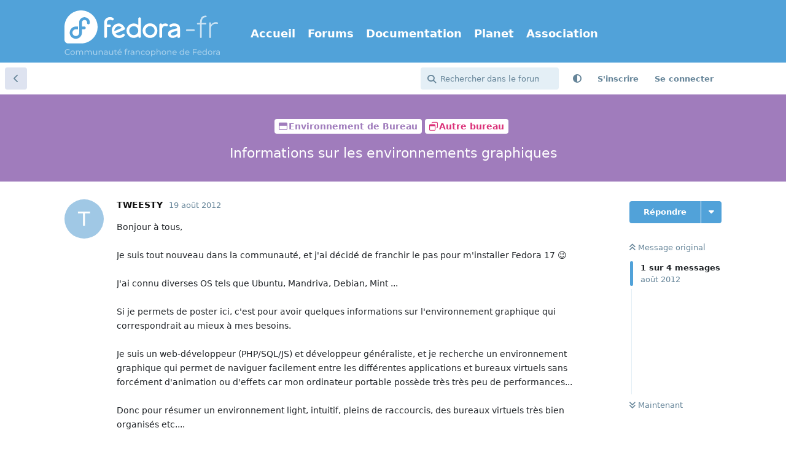

--- FILE ---
content_type: text/html; charset=utf-8
request_url: https://forums.fedora-fr.org/d/57837-informations-sur-les-environnements-graphiques
body_size: 11241
content:
<!doctype html>
<html  dir="ltr"        lang="fr" >
    <head>
        <meta charset="utf-8">
        <title>Informations sur les environnements graphiques - Communauté Fedora-Fr</title>

        <link rel="canonical" href="https://forums.fedora-fr.org/d/57837-informations-sur-les-environnements-graphiques">
<link rel="preload" href="https://forums.fedora-fr.org/assets/forum.js?v=33b15db1" as="script">
<link rel="preload" href="https://forums.fedora-fr.org/assets/forum-fr.js?v=1a5ffc95" as="script">
<link rel="preload" href="https://forums.fedora-fr.org/assets/extensions/blomstra-fontawesome/fontawesome-6-free/fa-brands-400.woff2" as="font" type="font/woff2" crossorigin="">
<link rel="preload" href="https://forums.fedora-fr.org/assets/extensions/blomstra-fontawesome/fontawesome-6-free/fa-regular-400.woff2" as="font" type="font/woff2" crossorigin="">
<link rel="preload" href="https://forums.fedora-fr.org/assets/extensions/blomstra-fontawesome/fontawesome-6-free/fa-solid-900.woff2" as="font" type="font/woff2" crossorigin="">
<meta name="viewport" content="width=device-width, initial-scale=1, maximum-scale=1, minimum-scale=1">
<meta name="description" content="Bonjour à tous, Je suis tout nouveau dans la communauté, et j&#039;ai décidé de franchir le pas pour m&#039;installer Fedora 17 😉 J&#039;ai connu diverses OS tels que Ubu...">
<meta name="theme-color" content="#51a2d9">
<meta name="application-name" content="Communauté Fedora-Fr">
<meta name="robots" content="index, follow">
<meta name="twitter:card" content="summary">
<meta name="twitter:image" content="https://forums.fedora-fr.org/assets/site-image-ks67phd1.png">
<meta name="twitter:title" content="Informations sur les environnements graphiques">
<meta name="twitter:description" content="Bonjour à tous, Je suis tout nouveau dans la communauté, et j&#039;ai décidé de franchir le pas pour m&#039;installer Fedora 17 😉 J&#039;ai connu diverses OS tels que Ubu...">
<meta name="article:published_time" content="2012-08-19T11:17:01+00:00">
<meta name="article:updated_time" content="2012-08-19T20:38:58+00:00">
<meta name="twitter:url" content="https://forums.fedora-fr.org/d/57837-informations-sur-les-environnements-graphiques">
<meta name="color-scheme" content="light">
<link rel="stylesheet" media="not all and (prefers-color-scheme: dark)" class="nightmode-light" href="https://forums.fedora-fr.org/assets/forum.css?v=b6303d2e" />
<link rel="stylesheet" media="(prefers-color-scheme: dark)" class="nightmode-dark" href="https://forums.fedora-fr.org/assets/forum-dark.css?v=48efdc0c" />
<link rel="icon" href="https://common.fedora-fr.org/v6/fedora-fr_icon.svg" sizes="any" type="image/svg+xml">
<meta property="og:site_name" content="Communauté Fedora-Fr">
<meta property="og:type" content="article">
<meta property="og:image" content="https://forums.fedora-fr.org/assets/site-image-ks67phd1.png">
<meta property="og:title" content="Informations sur les environnements graphiques">
<meta property="og:description" content="Bonjour à tous, Je suis tout nouveau dans la communauté, et j&#039;ai décidé de franchir le pas pour m&#039;installer Fedora 17 😉 J&#039;ai connu diverses OS tels que Ubu...">
<meta property="og:url" content="https://forums.fedora-fr.org/d/57837-informations-sur-les-environnements-graphiques">
<script type="application/ld+json">[{"@context":"http:\/\/schema.org","@type":"DiscussionForumPosting","publisher":{"@type":"Organization","name":"Communaut\u00e9 Fedora-Fr","url":"https:\/\/forums.fedora-fr.org","description":"Communaut\u00e9 francophone des utilisateurs de la distribution Fedora Linux","logo":"https:\/\/forums.fedora-fr.org\/assets\/logo-z9yymvzb.png"},"image":"https:\/\/forums.fedora-fr.org\/assets\/site-image-ks67phd1.png","description":"Bonjour \u00e0 tous, Je suis tout nouveau dans la communaut\u00e9, et j'ai d\u00e9cid\u00e9 de franchir le pas pour m'installer Fedora 17 \ud83d\ude09 J'ai connu diverses OS tels que Ubu...","datePublished":"2012-08-19T11:17:01+00:00","dateModified":"2012-08-19T20:38:58+00:00","url":"https:\/\/forums.fedora-fr.org\/d\/57837-informations-sur-les-environnements-graphiques","author":{"@type":"Person","name":"TWEESTY","url":"https:\/\/forums.fedora-fr.org\/u\/TWEESTY"}},{"@context":"http:\/\/schema.org","@type":"BreadcrumbList","itemListElement":[{"@type":"ListItem","position":1,"item":{"@type":"Thing","@id":"https:\/\/forums.fedora-fr.org\/t\/autre-bureau","name":"Autre bureau","url":"https:\/\/forums.fedora-fr.org\/t\/autre-bureau"}},{"@type":"ListItem","position":2,"item":{"@type":"Thing","@id":"https:\/\/forums.fedora-fr.org\/t\/environnement-de-bureau","name":"Environnement de Bureau","url":"https:\/\/forums.fedora-fr.org\/t\/environnement-de-bureau"}}],"itemListOrder":"ItemListUnordered","numberOfItems":2},{"@context":"http:\/\/schema.org","@type":"WebSite","url":"https:\/\/forums.fedora-fr.org\/","potentialAction":{"@type":"SearchAction","target":"https:\/\/forums.fedora-fr.org\/?q={search_term_string}","query-input":"required name=search_term_string"}}]</script>
<link rel="alternate" type="application/atom+xml" title="Activité du forum" href="https://forums.fedora-fr.org/atom" />
<link rel="alternate" type="application/atom+xml" title="Nouvelles discussions du forum" href="https://forums.fedora-fr.org/atom/discussions" />
<link rel="alternate" type="application/atom+xml" title="Cette discussion" href="https://forums.fedora-fr.org/atom/d/57837-informations-sur-les-environnements-graphiques" />

        <script>
            /* fof/nightmode workaround for browsers without (prefers-color-scheme) CSS media query support */
            if (!window.matchMedia('not all and (prefers-color-scheme), (prefers-color-scheme)').matches) {
                document.querySelector('link.nightmode-light').removeAttribute('media');
            }
        </script>
        
<!-- Matomo -->
<script type="text/javascript">
    var _paq = window._paq = window._paq || [];
    _paq.push(["setSiteId", "5"]);
    _paq.push(['enableLinkTracking']);
    (function() {
        var u="https://stats.fedora-fr.org/";
        _paq.push(['setTrackerUrl', u+'matomo.php']);
        var d=document, g=d.createElement('script'), s=d.getElementsByTagName('script')[0];
        g.type='text/javascript'; g.async=true; g.src=u+'matomo.js'; s.parentNode.insertBefore(g,s);
    })();
</script>
<!-- End Matomo Code -->

<link rel='manifest' href='/webmanifest'>
<meta name='apple-mobile-web-app-capable' content='yes'>
<meta id='apple-style' name='apple-mobile-web-app-status-bar-style' content='default'>
<meta id='apple-title' name='apple-mobile-web-app-title' content='Fedora-Fr'>
<link id='apple-icon-48' rel='apple-touch-icon'  href='https://forums.fedora-fr.org/assets/pwa-icon-48x48-bc5jwho8.png'>
<link id='apple-icon-72' rel='apple-touch-icon' sizes='72x72' href='https://forums.fedora-fr.org/assets/pwa-icon-72x72-byullwyq.png'>
<link id='apple-icon-96' rel='apple-touch-icon' sizes='96x96' href='https://forums.fedora-fr.org/assets/pwa-icon-96x96-gmghhin8.png'>
<link id='apple-icon-144' rel='apple-touch-icon' sizes='144x144' href='https://forums.fedora-fr.org/assets/pwa-icon-144x144-usttxv9z.png'>
<link id='apple-icon-196' rel='apple-touch-icon' sizes='196x196' href='https://forums.fedora-fr.org/assets/pwa-icon-196x196-uhpqmzxy.png'>
<link id='apple-icon-256' rel='apple-touch-icon' sizes='256x256' href='https://forums.fedora-fr.org/assets/pwa-icon-256x256-ne47pvls.png'>
<link id='apple-icon-512' rel='apple-touch-icon' sizes='512x512' href='https://forums.fedora-fr.org/assets/pwa-icon-512x512-oroamnpk.png'>
    </head>

    <body>
        <header class="fedora-fr">
    <div class="container">
        <div id="ffr-logo"><h1><a href="/" class="ffr-home-link"><span>Fedora-Fr</span></a></h1></div>
        <nav>
            <ul>
                <li><a href="https://www.fedora-fr.org/" title="Accueil de Fedora-Fr, la communauté francophone Fedora Linux">Accueil</a></li>
                <li><a href="https://forums.fedora-fr.org/" class="ffr-home-link" title="Forums de Fedora-Fr, la communauté francophone Fedora Linux">Forums</a></li>
                <li><a href="https://doc.fedora-fr.org/" title="Documentation wiki de Fedora-Fr, la communauté francophone Fedora Linux">Documentation</a></li>
                <li><a href="https://planet.fedora-fr.org" title="Planet de blogs autours de Fedora-Fr, la communauté francophone Fedora Linux">Planet</a></li>
                <li><a href="https://www.borsalinux-fr.org/" title="Association Borsalinux-Fr">Association</a></li>
            </ul>
        </nav>
    </div>
</header>


<div id="app" class="App">

    <div id="app-navigation" class="App-navigation"></div>

    <div id="drawer" class="App-drawer">

        <header id="header" class="App-header">
            <div id="header-navigation" class="Header-navigation"></div>
            <div class="container">
                <div class="Header-title">
                    <a href="https://forums.fedora-fr.org" id="home-link">
                                                    <img src="https://forums.fedora-fr.org/assets/logo-z9yymvzb.png" alt="Communauté Fedora-Fr" class="Header-logo">
                                            </a>
                </div>
                <div id="header-primary" class="Header-primary"></div>
                <div id="header-secondary" class="Header-secondary"></div>
            </div>
        </header>

    </div>

    <main class="App-content">
        <div id="content"></div>

        <div id="flarum-loading" style="display: none">
    Chargement…
</div>

<noscript>
    <div class="Alert">
        <div class="container">
            Ce site est optimisé pour être consulté depuis un navigateur moderne dans lequel JavaScript est activé.
        </div>
    </div>
</noscript>

<div id="flarum-loading-error" style="display: none">
    <div class="Alert">
        <div class="container">
            Une erreur est survenue lors du chargement de la version complète de ce site. Veuillez vider le cache de votre navigateur et rafraîchir cette page pour tenter de corriger cette erreur.
        </div>
    </div>
</div>

<noscript id="flarum-content">
    <div class="container">
    <h1>Informations sur les environnements graphiques</h1>

    <div>
                    <article>
                                <div class="PostUser"><h3 class="PostUser-name">TWEESTY</h3></div>
                <div class="Post-body">
                    Bonjour à tous,<br>
<br>
Je suis tout nouveau dans la communauté, et j'ai décidé de franchir le pas pour m'installer Fedora 17 😉<br>
<br>
J'ai connu diverses OS tels que Ubuntu, Mandriva, Debian, Mint ...<br>
<br>
Si je permets de poster ici, c'est pour avoir quelques informations sur l'environnement graphique qui correspondrait au mieux à mes besoins.<br>
<br>
Je suis un web-développeur (PHP/SQL/JS) et développeur généraliste, et je recherche un environnement graphique qui permet de naviguer facilement entre les différentes applications et bureaux virtuels sans forcément d'animation ou d'effets car mon ordinateur portable possède très très peu de performances...<br>
<br>
Donc pour résumer un environnement light, intuitif, pleins de raccourcis, des bureaux virtuels très bien organisés etc....<br>
<br>
Pour information, je sature avec Gnome en ce moment...<br>
<br>
Merci pour votre aide et vos retours d'expérience.<br>
<br>
Cordialement
                </div>
            </article>

            <hr>
                    <article>
                                <div class="PostUser"><h3 class="PostUser-name">WilQu</h3></div>
                <div class="Post-body">
                    Chacun risque de te conseiller le bureau dont il est fan. Le mieux est de les essayer par toi-même.<br>
<br>
Pour ma part j’utilise Xmonad, qui répond à tous tes critères sauf pour le côté intuitif.
                </div>
            </article>

            <hr>
                    <article>
                                <div class="PostUser"><h3 class="PostUser-name">nouvo09</h3></div>
                <div class="Post-body">
                    Moi j'utilise Xfce qui reprend en gros les spécificités de Gnome2. Bien paramétrable et intuitif.<br>
<br>
Il est préférable de le spécifier comme environnement de bureau au moment de l'instllation (au moyen de la commande personnaliser et choisir les composants)
                </div>
            </article>

            <hr>
                    <article>
                                <div class="PostUser"><h3 class="PostUser-name">TWEESTY</h3></div>
                <div class="Post-body">
                    Merci bien, je vais déjà essayer ces deux-là 😉<br>
<br>
Cordialement
                </div>
            </article>

            <hr>
            </div>

    
    </div>

</noscript>


        <div class="App-composer">
            <div class="container">
                <div id="composer"></div>
            </div>
        </div>
    </main>

</div>

<footer id="fedorafrFooter">
    <div class="container">
        <dl>
            <dt>Fedora-Fr</dt>
            <dd><a href="https://www.fedora-fr.org/a-propos-de-fedora-fr" title="À propos du site Fedora-Fr.org">À propos de Fedora-Fr</a></dd>
            <dd><a href="http://www.fedora-fr.org/historique" title="Historique des différentes équipes et versions de Fedora-Fr">Historique</a></dd>
            <dd><a href="https://www.fedora-fr.org/politique-de-confidentialite" title="Politique de confidentialité de Fedora-Fr">Politique de confidentialité</a></dd>
            <dd><a href="https://stats.fedora-fr.org" title="Statistiques de fréquentation de Fedora-Fr">Statistiques</a></dd>
        </dl>
        <dl>
            <dt>Télécharger</dt>
            <dd><a href="https://doc.fedora-fr.org/wiki/T%C3%A9l%C3%A9charger_Fedora" title="Obtenir les CDs/DVDs de Fedora">Obtenir Fedora</a></dd>
            <dd><a href="https://getfedora.org/fr/" title="Toutes les méthodes de téléchargement de Fedora">Toutes les méthodes de téléchargement</a></dd>
        </dl>
        <dl>
            <dt>Support</dt>
            <dd><a href="https://www.fedora-fr.org/conditions-d-utilisation/" title="Conditions d’utilisation">Conditions d'Utilisation</a></dd>
            <dd><a href="https://doc.fedora-fr.org" title="Wiki de Fedora-Fr">Documentation</a></dd>
            <dd><a href="https://www.fedora-fr.org/messagerie-instantanee" title="Support et communauté via messagerie instantanée">Messagerie instantanée</a></dd>
        </dl>
        <dl class="last">
            <dt>Réseaux sociaux</dt>
            <dd><a title="Fedora-Fr sur Mastodon" class="fab fa-mastodon" href="https://framapiaf.org/@fedora_fr"><span>Fedora-Fr sur Mastodon</span></a></dd>
            <dd><a title="Fan page Facebook de Fedora-Fr" class="fab fa-facebook-square" href="https://www.facebook.com/fedorafr"><span>Fan page Facebook</span></a></dd>
            <dd><a title="Fedora-Fr sur Bluesky" class="fab fa-square-bluesky" href="https://bsky.app/profile/fedora-fr.org"><span>Fedora-Fr sur Bluesky</span></a></dd>
            <dd><a title="Flux RSS des actualités de Fedora-Fr" class="fas fa-rss-square" href="https://www.fedora-fr.org/flux-rss-de-fedora-fr/"><span>Flux RSS des actualités de Fedora-Fr</span></a></dd>
        </dl>
    </div>
    <div class="container partnership">
        <p class="disclaimer"><a href="https://www.scaleway.com/" title="Créer, déployer et scaler vos applications avec l'écosystème cloud le plus complet d'Europe."><img src="https://common.fedora-fr.org/v6/scaleway-white.svg" height="70" width="147"></a>Fedora-Fr est hébergé <a href="https://www.scaleway.com/fr/open-source-program/" title="Le programme Open Source de Scaleway est un programme de cloud computing limité dans le temps, renouvelable, conçu pour soutenir les projets open source.">gracieusement</a> sur une instance <a href="https://www.scaleway.com/" title="Créer, déployer et scaler vos applications avec l'écosystème cloud le plus complet d'Europe.">Scaleway</a>.</p>
    </div>
    <div class="container disclaimer">
        <p class="disclaimer">Le <a href="https://getfedora.org/fr" title="Le projet Fedora">Projet Fedora</a> est maintenu et dirigé par la communauté et sponsorisé par Red Hat.</p>
        <p class="disclaimer">Ce site est également maintenu par la communauté. Red Hat n'est pas responsable de son contenu.</p>
    </div>
</footer>
<a id="backToTop"><i class="fas fa-chevron-up"></i></a>



        <div id="modal"></div>
        <div id="alerts"></div>

        <script>
            document.getElementById('flarum-loading').style.display = 'block';
            var flarum = {extensions: {}};
        </script>

        <script src="https://forums.fedora-fr.org/assets/forum.js?v=33b15db1"></script>
<script src="https://forums.fedora-fr.org/assets/forum-fr.js?v=1a5ffc95"></script>

        <script id="flarum-json-payload" type="application/json">{"fof-nightmode.assets.day":"https:\/\/forums.fedora-fr.org\/assets\/forum.css?v=b6303d2e","fof-nightmode.assets.night":"https:\/\/forums.fedora-fr.org\/assets\/forum-dark.css?v=48efdc0c","resources":[{"type":"forums","id":"1","attributes":{"title":"Communaut\u00e9 Fedora-Fr","description":"Communaut\u00e9 francophone des utilisateurs de la distribution Fedora Linux","showLanguageSelector":false,"baseUrl":"https:\/\/forums.fedora-fr.org","basePath":"","baseOrigin":"https:\/\/forums.fedora-fr.org","debug":false,"apiUrl":"https:\/\/forums.fedora-fr.org\/api","welcomeTitle":"Bienvenue sur Fedora-Fr","welcomeMessage":"Fedora-Fr est la communaut\u00e9 francophone Fedora Linux.\nN\u0027h\u00e9sitez pas \u00e0 vous inscrire pour y participer !","themePrimaryColor":"#51a2d9","themeSecondaryColor":"#51a2d9","logoUrl":"https:\/\/forums.fedora-fr.org\/assets\/logo-z9yymvzb.png","faviconUrl":"https:\/\/forums.fedora-fr.org\/assets\/favicon-gbk6w2lm.png","headerHtml":null,"footerHtml":"","allowSignUp":true,"defaultRoute":"\/all","canViewForum":true,"canStartDiscussion":false,"canSearchUsers":false,"canCreateAccessToken":false,"canModerateAccessTokens":false,"assetsBaseUrl":"https:\/\/forums.fedora-fr.org\/assets","canViewFlags":false,"guidelinesUrl":"https:\/\/www.fedora-fr.org\/conditions-d-utilisation\/","canBypassTagCounts":false,"minPrimaryTags":"1","maxPrimaryTags":"1","minSecondaryTags":"0","maxSecondaryTags":"3","allowUsernameMentionFormat":true,"fof-merge-discussions.search_limit":4,"displayNameDriver":"nickname","setNicknameOnRegistration":true,"randomizeUsernameOnRegistration":false,"canConfigureSeo":false,"canStartPrivateDiscussion":false,"canStartPrivateDiscussionWithUsers":false,"canAddMoreThanTwoUserRecipients":false,"canStartPrivateDiscussionWithGroups":false,"canStartPrivateDiscussionWithBlockers":false,"byobu.icon-badge":"fas fa-map","byobu.icon-postAction":"far fa-map","canSeeUserDirectoryLink":false,"userDirectoryDefaultSort":"newest","userDirectorySmallCards":true,"userDirectoryDisableGlobalSearchSource":true,"userDirectoryLinkGroupMentions":true,"canGiveBadge":false,"canViewDetailedBadgeUsers":false,"editOwnUserCardBadges":false,"editUserCardBadges":false,"showBadgesOnUserCard":true,"numberOfBadgesOnUserCard":5,"sycho-profile-cover.max_size":null,"canGenerateBackups":true,"toggleFilter":"1","abbrNumber":"1","showViewList":"0","showFooterViewList":"0","ianm-syndication.plugin.forum-format":"atom","ianm-syndication.plugin.forum-icons":true,"canRequestUsername":false,"canRequestNickname":false,"passwordlessSignUp":false,"fof-user-bio.maxLength":200,"fof-user-bio.maxLines":0,"fof-upload.canUpload":false,"fof-upload.canDownload":true,"fof-upload.composerButtonVisiblity":"both","fof-terms.signup-legal-text":"Veuillez lire et accepter les conditions d\u0027utilisation du forum Fedora-Fr.","fof-terms.hide-updated-at":false,"fof-terms.date-format":"YYYY-MM-DD","fof-terms.canSeeUserPoliciesState":false,"fof-socialprofile.allow_external_favicons":true,"fof-socialprofile.favicon_provider":"duckduckgo","theme_dark_mode":false,"fof-recaptcha.credentials.site":"6LehKeIkAAAAAPveogwswBxvJ0c5zTSIhAJQPhpt","fof-recaptcha.type":"invisible","fof-recaptcha.signup":true,"fof-recaptcha.signin":true,"fof-recaptcha.forgot":true,"fof-recaptcha.configured":true,"postWithoutCaptcha":false,"ReactionConverts":[null,null,"thumbsup"],"fofReactionsAllowAnonymous":false,"fofReactionsCdnUrl":"https:\/\/cdnjs.cloudflare.com\/ajax\/libs\/twemoji\/14.0.2\/72x72\/[codepoint].png","fof-prevent-necrobumping.show_discussion_cta":false,"canStartPolls":false,"canStartGlobalPolls":false,"canUploadPollImages":false,"canStartPollGroup":false,"canViewPollGroups":false,"pollsDirectoryDefaultSort":"-createdAt","globalPollsEnabled":false,"pollGroupsEnabled":false,"allowPollOptionImage":false,"pollMaxOptions":10,"fofNightMode_autoUnsupportedFallback":1,"fofNightMode.showThemeToggleOnHeaderAlways":false,"fof-nightmode.default_theme":0,"fofNightMode.showThemeToggleInSolid":true,"fof-forum-statistics-widget.widget_order":0,"fof-forum-statistics-widget.discussionsCount":66646,"fof-forum-statistics-widget.postsCount":588138,"fof-forum-statistics-widget.usersCount":30789,"canSaveDrafts":false,"canScheduleDrafts":false,"drafts.enableScheduledDrafts":true,"fof-best-answer.show_max_lines":0,"showTagsInSearchResults":true,"removeSolutionResultsFromMainSearch":false,"solutionSearchEnabled":true,"canSelectBestAnswerOwnPost":true,"useAlternativeBestAnswerUi":false,"showBestAnswerFilterUi":true,"bestAnswerDiscussionSidebarJumpButton":false,"emojioneAreaConfig":{"search":true,"recentEmojis":true,"filtersPosition":"top","searchPosition":"top","tones":true,"autocomplete":false},"emojioneAreaCloseOnPick":false,"emojioneAreaHideFlarumButton":true,"toggleRichTextEditorButton":true,"pwa-icon-48x48Url":"https:\/\/forums.fedora-fr.org\/assets\/pwa-icon-48x48-bc5jwho8.png","pwa-icon-72x72Url":"https:\/\/forums.fedora-fr.org\/assets\/pwa-icon-72x72-byullwyq.png","pwa-icon-96x96Url":"https:\/\/forums.fedora-fr.org\/assets\/pwa-icon-96x96-gmghhin8.png","pwa-icon-144x144Url":"https:\/\/forums.fedora-fr.org\/assets\/pwa-icon-144x144-usttxv9z.png","pwa-icon-196x196Url":"https:\/\/forums.fedora-fr.org\/assets\/pwa-icon-196x196-uhpqmzxy.png","pwa-icon-256x256Url":"https:\/\/forums.fedora-fr.org\/assets\/pwa-icon-256x256-ne47pvls.png","pwa-icon-512x512Url":"https:\/\/forums.fedora-fr.org\/assets\/pwa-icon-512x512-oroamnpk.png","vapidPublicKey":"BLRrhb6lze4lHiq9lGmwQHMUQQMQ4vZy6_BQ5ZMJKegYidtgiFuBeFK_seAL8ppfYYZ_XGYRSjyiZNxPcnAibZk"},"relationships":{"groups":{"data":[{"type":"groups","id":"1"},{"type":"groups","id":"2"},{"type":"groups","id":"3"},{"type":"groups","id":"4"},{"type":"groups","id":"11"}]},"tags":{"data":[{"type":"tags","id":"2"},{"type":"tags","id":"38"},{"type":"tags","id":"47"},{"type":"tags","id":"53"},{"type":"tags","id":"57"},{"type":"tags","id":"93"},{"type":"tags","id":"311"},{"type":"tags","id":"7"},{"type":"tags","id":"9"},{"type":"tags","id":"310"},{"type":"tags","id":"319"}]},"links":{"data":[{"type":"links","id":"1"},{"type":"links","id":"2"},{"type":"links","id":"3"},{"type":"links","id":"4"},{"type":"links","id":"5"}]},"fofTermsPolicies":{"data":[{"type":"fof-terms-policies","id":"1"}]},"reactions":{"data":[{"type":"reactions","id":"1"},{"type":"reactions","id":"2"},{"type":"reactions","id":"3"},{"type":"reactions","id":"4"},{"type":"reactions","id":"5"},{"type":"reactions","id":"6"}]}}},{"type":"groups","id":"1","attributes":{"nameSingular":"Administrateur","namePlural":"Administrateurs","color":"#B72A2A","icon":"fas fa-wrench","isHidden":0}},{"type":"groups","id":"2","attributes":{"nameSingular":"Invit\u00e9s","namePlural":"Invit\u00e9s","color":null,"icon":null,"isHidden":0}},{"type":"groups","id":"3","attributes":{"nameSingular":"Membres","namePlural":"Membres","color":null,"icon":null,"isHidden":0}},{"type":"groups","id":"4","attributes":{"nameSingular":"Mod\u00e9rateur","namePlural":"Mod\u00e9rateurs","color":"#80349E","icon":"fas fa-bolt","isHidden":0}},{"type":"groups","id":"11","attributes":{"nameSingular":"VIP","namePlural":"Membres VIP","color":"#FFD700","icon":"fas fa-star","isHidden":0}},{"type":"tags","id":"2","attributes":{"name":"A propos de fedora-fr","description":"Vous avez des suggestions, des id\u00e9es, des propositions pour am\u00e9liorer Fedora-Fr, n\u0027h\u00e9sitez pas\u00a0!","slug":"a-propos-de-fedora-fr","color":"#51a2d9","backgroundUrl":null,"backgroundMode":null,"icon":"fas fa-address-card ","discussionCount":608,"position":1,"defaultSort":null,"isChild":false,"isHidden":false,"lastPostedAt":"2025-12-06T19:44:20+00:00","canStartDiscussion":false,"canAddToDiscussion":false,"subscription":null,"isQnA":true,"reminders":false}},{"type":"tags","id":"38","attributes":{"name":"Actualit\u00e9s","description":"Les derni\u00e8res nouvelles de Fedora, du Fedora Project et de Fedora-Fr sont ici.\nVous pouvez nous proposer des news, elles seront publi\u00e9es apr\u00e8s acceptation par un mod\u00e9rateur.","slug":"actualites","color":"#c27c18","backgroundUrl":null,"backgroundMode":null,"icon":"fas fa-newspaper ","discussionCount":468,"position":0,"defaultSort":null,"isChild":false,"isHidden":false,"lastPostedAt":"2026-01-14T23:48:39+00:00","canStartDiscussion":false,"canAddToDiscussion":false,"subscription":null,"isQnA":false,"reminders":false}},{"type":"tags","id":"47","attributes":{"name":"Le comptoir du libre","description":"Ici, discutez autour du libre, de Linux et de Fedora.\n\nAttention, ceci n\u0027est ni un forum de support ni un d\u00e9fouloir !","slug":"le-comptoir-du-libre","color":"#a07cbc","backgroundUrl":null,"backgroundMode":null,"icon":"fas fa-mug-hot","discussionCount":2984,"position":2,"defaultSort":null,"isChild":false,"isHidden":false,"lastPostedAt":"2026-01-17T07:14:56+00:00","canStartDiscussion":false,"canAddToDiscussion":false,"subscription":null,"isQnA":false,"reminders":false}},{"type":"tags","id":"53","attributes":{"name":"Environnement de Bureau","description":"Venez discuter autours de votre environnement de bureau, de son utilisation et de sa personnalisation.","slug":"environnement-de-bureau","color":"#a07cbc","backgroundUrl":null,"backgroundMode":null,"icon":"far fa-window-maximize","discussionCount":1727,"position":5,"defaultSort":null,"isChild":false,"isHidden":false,"lastPostedAt":"2026-01-11T11:35:49+00:00","canStartDiscussion":false,"canAddToDiscussion":false,"subscription":null,"isQnA":true,"reminders":true}},{"type":"tags","id":"57","attributes":{"name":"Contribuer","description":"Aider le projet Fedora.","slug":"contribuer","color":"#c27c18","backgroundUrl":null,"backgroundMode":null,"icon":"fas fa-hand-holding-heart","discussionCount":299,"position":6,"defaultSort":null,"isChild":false,"isHidden":false,"lastPostedAt":"2025-05-14T16:06:47+00:00","canStartDiscussion":false,"canAddToDiscussion":false,"subscription":null,"isQnA":false,"reminders":false}},{"type":"tags","id":"93","attributes":{"name":"Support Fedora","description":"Aide et support autour de Fedora.","slug":"support-fedora","color":"#51a2d9","backgroundUrl":null,"backgroundMode":null,"icon":"fab fa-fedora","discussionCount":1462,"position":3,"defaultSort":null,"isChild":false,"isHidden":false,"lastPostedAt":"2026-01-18T10:18:50+00:00","canStartDiscussion":false,"canAddToDiscussion":false,"subscription":null,"isQnA":true,"reminders":true}},{"type":"tags","id":"311","attributes":{"name":"Support Enterprise Linux","description":"Aide et support autour d\u0027Enterprise Linux. Que ce soit Red Hat, CentOS, Rocky Linux ou AlmaLinux.\nCes distribution sont bas\u00e9e sur Red Hat et donc cousine de Fedora.","slug":"support-enterprise-linux","color":"#b20000","backgroundUrl":null,"backgroundMode":null,"icon":"fab fa-redhat","discussionCount":10,"position":4,"defaultSort":null,"isChild":false,"isHidden":false,"lastPostedAt":"2025-11-02T19:24:29+00:00","canStartDiscussion":false,"canAddToDiscussion":false,"subscription":null,"isQnA":true,"reminders":true}},{"type":"tags","id":"7","attributes":{"name":"Gnome","description":"Pour vos questions sur l\u0027utilisation de l\u0027environnement de \nbureau GNOME.","slug":"gnome","color":"#db3279","backgroundUrl":null,"backgroundMode":null,"icon":"far fa-window-restore","discussionCount":1102,"position":null,"defaultSort":null,"isChild":false,"isHidden":false,"lastPostedAt":"2026-01-18T10:18:50+00:00","canStartDiscussion":false,"canAddToDiscussion":false,"subscription":null,"isQnA":true,"reminders":true}},{"type":"tags","id":"9","attributes":{"name":"KDE Plasma","description":"Pour vos questions sur l\u0027utilisation de l\u0027environnement de \nbureau Plasma (ex KDE).","slug":"kde-plasma","color":"#db3279","backgroundUrl":null,"backgroundMode":null,"icon":"far fa-window-restore","discussionCount":796,"position":null,"defaultSort":null,"isChild":false,"isHidden":false,"lastPostedAt":"2026-01-17T19:38:44+00:00","canStartDiscussion":false,"canAddToDiscussion":false,"subscription":null,"isQnA":true,"reminders":true}},{"type":"tags","id":"310","attributes":{"name":"Fedora Linux 38","description":"Questions relatives \u00e0 la Fedora Linux 38.","slug":"fedora-linux-38","color":"#3c6eb4","backgroundUrl":null,"backgroundMode":null,"icon":"fab fa-fedora","discussionCount":252,"position":null,"defaultSort":null,"isChild":false,"isHidden":false,"lastPostedAt":"2024-12-24T09:29:54+00:00","canStartDiscussion":false,"canAddToDiscussion":false,"subscription":null,"isQnA":true,"reminders":true}},{"type":"tags","id":"319","attributes":{"name":"Fedora Linux 39","description":"Questions relatives \u00e0 la Fedora Linux 39.","slug":"fedora-linux-39","color":"#3c6eb4","backgroundUrl":null,"backgroundMode":null,"icon":"fab fa-fedora","discussionCount":237,"position":null,"defaultSort":null,"isChild":false,"isHidden":false,"lastPostedAt":"2025-05-13T16:34:15+00:00","canStartDiscussion":false,"canAddToDiscussion":false,"subscription":null,"isQnA":true,"reminders":true}},{"type":"links","id":"1","attributes":{"id":1,"title":"Accueil","icon":"","url":"https:\/\/www.fedora-fr.org\/","position":null,"isInternal":false,"isNewtab":false,"useRelMe":false,"isChild":false}},{"type":"links","id":"2","attributes":{"id":2,"title":"Forums","icon":"","url":"https:\/\/forums.fedora-fr.org\/","position":null,"isInternal":true,"isNewtab":false,"useRelMe":false,"isChild":false}},{"type":"links","id":"3","attributes":{"id":3,"title":"Documentation","icon":"","url":"https:\/\/doc.fedora-fr.org\/","position":null,"isInternal":false,"isNewtab":false,"useRelMe":false,"isChild":false}},{"type":"links","id":"4","attributes":{"id":4,"title":"Planet","icon":"","url":"https:\/\/planet.fedora-fr.org\/","position":null,"isInternal":false,"isNewtab":false,"useRelMe":false,"isChild":false}},{"type":"links","id":"5","attributes":{"id":5,"title":"Association","icon":"","url":"https:\/\/www.borsalinux-fr.org\/","position":null,"isInternal":false,"isNewtab":false,"useRelMe":false,"isChild":false}},{"type":"fof-terms-policies","id":"1","attributes":{"sort":null,"name":"Les conditions d\u0027utilisation du forum","url":"https:\/\/www.fedora-fr.org\/conditions-d-utilisation\/","update_message":"Condition d\u0027utilisation initiale.","terms_updated_at":"2023-03-14T10:51:44+00:00","optional":0,"additional_info":null}},{"type":"reactions","id":"1","attributes":{"identifier":"thumbsup","display":null,"type":"emoji","enabled":true}},{"type":"reactions","id":"2","attributes":{"identifier":"thumbsdown","display":null,"type":"emoji","enabled":true}},{"type":"reactions","id":"3","attributes":{"identifier":"laughing","display":null,"type":"emoji","enabled":true}},{"type":"reactions","id":"4","attributes":{"identifier":"confused","display":null,"type":"emoji","enabled":true}},{"type":"reactions","id":"5","attributes":{"identifier":"heart","display":null,"type":"emoji","enabled":true}},{"type":"reactions","id":"6","attributes":{"identifier":"tada","display":null,"type":"emoji","enabled":true}}],"session":{"userId":0,"csrfToken":"ljPH2vCaRa8OJ6f2jWXOWYZDwLqxc77MEws6SKfY"},"locales":{"fr":"Fran\u00e7ais"},"locale":"fr","fof-follow-tags.following_page_default":null,"fof-socialprofile.test":null,"fof-reactions.cdnUrl":"https:\/\/cdnjs.cloudflare.com\/ajax\/libs\/twemoji\/14.0.2\/72x72\/[codepoint].png","fof-prevent-necrobumping.message.title":"Cette conversation \u00e0 plus de [time]","fof-prevent-necrobumping.message.description":"Il est tr\u00e8s probable qu\u0027il n\u0027est plus besoin d\u0027en discuter. Ceci est \u00e9galement en phase avec le cycle de d\u00e9veloppement de Fedora.","fof-prevent-necrobumping.message.agreement":"Je suis conscient que cette discussion est ancienne, mais j\u0027aimerais quand m\u00eame y r\u00e9pondre.","apiDocument":{"data":{"type":"discussions","id":"57837","attributes":{"title":"Informations sur les environnements graphiques","slug":"57837-informations-sur-les-environnements-graphiques","commentCount":4,"participantCount":3,"createdAt":"2012-08-19T11:17:01+00:00","lastPostedAt":"2012-08-19T20:38:58+00:00","lastPostNumber":4,"canReply":false,"canRename":false,"canDelete":false,"canHide":false,"isApproved":true,"hasBestAnswer":false,"bestAnswerSetAt":null,"canTag":false,"subscription":null,"canMerge":false,"canEditRecipients":false,"canEditUserRecipients":false,"canEditGroupRecipients":false,"isPrivateDiscussion":false,"canReset":false,"viewCount":310,"canViewNumber":false,"canSplit":false,"canSeeReactions":false,"fof-prevent-necrobumping":365,"hasPoll":false,"canStartPoll":false,"canSelectBestAnswer":false,"isSticky":false,"canSticky":false,"isLocked":false,"canLock":false},"relationships":{"user":{"data":{"type":"users","id":"24663"}},"posts":{"data":[{"type":"posts","id":"504368"},{"type":"posts","id":"504371"},{"type":"posts","id":"504375"},{"type":"posts","id":"504423"}]},"tags":{"data":[{"type":"tags","id":"11"},{"type":"tags","id":"53"}]},"seoMeta":{"data":{"type":"seoMeta","id":"38745"}},"recipientUsers":{"data":[]},"recipientGroups":{"data":[]},"uniqueViews":{"data":[]},"latestViews":{"data":[{"type":"discussionviews","id":"21578978"},{"type":"discussionviews","id":"21535287"},{"type":"discussionviews","id":"21420369"},{"type":"discussionviews","id":"21395179"},{"type":"discussionviews","id":"21353161"}]}}},"included":[{"type":"users","id":"24663","attributes":{"username":"TWEESTY","displayName":"TWEESTY","avatarUrl":null,"slug":"TWEESTY","nearataTwoFactorCanEnable":false,"nearataTwoFactorAppEnabled":false,"joinTime":"2012-08-19T11:09:02+00:00","discussionCount":3,"commentCount":8,"canEdit":false,"canEditCredentials":false,"canEditGroups":false,"canDelete":false,"lastSeenAt":"2012-08-30T20:21:50+00:00","canSuspend":false,"canEditNickname":false,"blocksPd":false,"cover":null,"cover_thumbnail":null,"canSetProfileCover":false,"usernameHistory":null,"fof-upload-uploadCountCurrent":null,"fof-upload-uploadCountAll":null,"canViewSocialProfile":false,"hasPwnedPassword":false,"bestAnswerCount":0,"canSpamblock":false},"relationships":{"groups":{"data":[]},"userBadges":{"data":[]}}},{"type":"users","id":"13810","attributes":{"username":"WilQu","displayName":"WilQu","avatarUrl":null,"slug":"WilQu","joinTime":"2008-02-16T11:50:42+00:00","discussionCount":11,"commentCount":595,"canEdit":false,"canEditCredentials":false,"canEditGroups":false,"canDelete":false,"lastSeenAt":"2017-06-26T18:43:35+00:00","nearataTwoFactorCanEnable":false,"nearataTwoFactorAppEnabled":false,"canSuspend":false,"canEditNickname":false,"blocksPd":false,"cover":null,"cover_thumbnail":null,"canSetProfileCover":false,"usernameHistory":null,"fof-upload-uploadCountCurrent":null,"fof-upload-uploadCountAll":null,"canViewSocialProfile":false,"hasPwnedPassword":false,"bestAnswerCount":0,"canSpamblock":false},"relationships":{"groups":{"data":[]},"userBadges":{"data":[{"type":"userBadges","id":"1345"},{"type":"userBadges","id":"2255"},{"type":"userBadges","id":"6757"}]}}},{"type":"users","id":"3943","attributes":{"username":"nouvo09","displayName":"nouvo09","avatarUrl":"https:\/\/forums.fedora-fr.org\/assets\/avatars\/I0DHN55mz35CrDVR.png","slug":"nouvo09","joinTime":"2005-09-21T22:19:11+00:00","discussionCount":193,"commentCount":24020,"canEdit":false,"canEditCredentials":false,"canEditGroups":false,"canDelete":false,"lastSeenAt":"2026-01-18T07:03:13+00:00","nearataTwoFactorCanEnable":true,"nearataTwoFactorAppEnabled":false,"canSuspend":false,"canEditNickname":false,"blocksPd":false,"cover":null,"cover_thumbnail":null,"canSetProfileCover":false,"usernameHistory":null,"fof-upload-uploadCountCurrent":null,"fof-upload-uploadCountAll":null,"canViewSocialProfile":false,"hasPwnedPassword":false,"bestAnswerCount":25,"canSpamblock":false},"relationships":{"groups":{"data":[]},"userBadges":{"data":[{"type":"userBadges","id":"501"},{"type":"userBadges","id":"2111"},{"type":"userBadges","id":"2112"},{"type":"userBadges","id":"6190"},{"type":"userBadges","id":"6191"},{"type":"userBadges","id":"7281"},{"type":"userBadges","id":"7291"},{"type":"userBadges","id":"7354"},{"type":"userBadges","id":"7563"},{"type":"userBadges","id":"7575"},{"type":"userBadges","id":"7576"}]}}},{"type":"posts","id":"504368","attributes":{"number":1,"createdAt":"2012-08-19T11:17:01+00:00","contentType":"comment","contentHtml":"Bonjour \u00e0 tous,\u003Cbr\u003E\n\u003Cbr\u003E\nJe suis tout nouveau dans la communaut\u00e9, et j\u0027ai d\u00e9cid\u00e9 de franchir le pas pour m\u0027installer Fedora 17 \ud83d\ude09\u003Cbr\u003E\n\u003Cbr\u003E\nJ\u0027ai connu diverses OS tels que Ubuntu, Mandriva, Debian, Mint ...\u003Cbr\u003E\n\u003Cbr\u003E\nSi je permets de poster ici, c\u0027est pour avoir quelques informations sur l\u0027environnement graphique qui correspondrait au mieux \u00e0 mes besoins.\u003Cbr\u003E\n\u003Cbr\u003E\nJe suis un web-d\u00e9veloppeur (PHP\/SQL\/JS) et d\u00e9veloppeur g\u00e9n\u00e9raliste, et je recherche un environnement graphique qui permet de naviguer facilement entre les diff\u00e9rentes applications et bureaux virtuels sans forc\u00e9ment d\u0027animation ou d\u0027effets car mon ordinateur portable poss\u00e8de tr\u00e8s tr\u00e8s peu de performances...\u003Cbr\u003E\n\u003Cbr\u003E\nDonc pour r\u00e9sumer un environnement light, intuitif, pleins de raccourcis, des bureaux virtuels tr\u00e8s bien organis\u00e9s etc....\u003Cbr\u003E\n\u003Cbr\u003E\nPour information, je sature avec Gnome en ce moment...\u003Cbr\u003E\n\u003Cbr\u003E\nMerci pour votre aide et vos retours d\u0027exp\u00e9rience.\u003Cbr\u003E\n\u003Cbr\u003E\nCordialement","renderFailed":false,"canEdit":false,"canDelete":false,"canHide":false,"mentionedByCount":0,"canFlag":false,"isApproved":true,"canApprove":false,"canReact":false,"canDeletePostReactions":false,"reactionCounts":{"1":0,"2":0,"3":0,"4":0,"5":0,"6":0},"userReactionIdentifier":null,"canStartPoll":false,"canLike":false,"likesCount":0},"relationships":{"discussion":{"data":{"type":"discussions","id":"57837"}},"user":{"data":{"type":"users","id":"24663"}},"mentionedBy":{"data":[]},"polls":{"data":[]},"likes":{"data":[]}}},{"type":"posts","id":"504371","attributes":{"number":2,"createdAt":"2012-08-19T11:26:54+00:00","contentType":"comment","contentHtml":"Chacun risque de te conseiller le bureau dont il est fan. Le mieux est de les essayer par toi-m\u00eame.\u003Cbr\u003E\n\u003Cbr\u003E\nPour ma part j\u2019utilise Xmonad, qui r\u00e9pond \u00e0 tous tes crit\u00e8res sauf pour le c\u00f4t\u00e9 intuitif.","renderFailed":false,"canEdit":false,"canDelete":false,"canHide":false,"mentionedByCount":0,"canFlag":false,"isApproved":true,"canApprove":false,"canReact":false,"canDeletePostReactions":false,"reactionCounts":{"1":0,"2":0,"3":0,"4":0,"5":0,"6":0},"userReactionIdentifier":null,"canStartPoll":false,"canLike":false,"likesCount":0},"relationships":{"discussion":{"data":{"type":"discussions","id":"57837"}},"user":{"data":{"type":"users","id":"13810"}},"mentionedBy":{"data":[]},"polls":{"data":[]},"likes":{"data":[]}}},{"type":"posts","id":"504375","attributes":{"number":3,"createdAt":"2012-08-19T12:07:02+00:00","contentType":"comment","contentHtml":"Moi j\u0027utilise Xfce qui reprend en gros les sp\u00e9cificit\u00e9s de Gnome2. Bien param\u00e9trable et intuitif.\u003Cbr\u003E\n\u003Cbr\u003E\nIl est pr\u00e9f\u00e9rable de le sp\u00e9cifier comme environnement de bureau au moment de l\u0027instllation (au moyen de la commande personnaliser et choisir les composants)","renderFailed":false,"canEdit":false,"canDelete":false,"canHide":false,"mentionedByCount":0,"canFlag":false,"isApproved":true,"canApprove":false,"canReact":false,"canDeletePostReactions":false,"reactionCounts":{"1":0,"2":0,"3":0,"4":0,"5":0,"6":0},"userReactionIdentifier":null,"canStartPoll":false,"canLike":false,"likesCount":0},"relationships":{"discussion":{"data":{"type":"discussions","id":"57837"}},"user":{"data":{"type":"users","id":"3943"}},"mentionedBy":{"data":[]},"polls":{"data":[]},"likes":{"data":[]}}},{"type":"posts","id":"504423","attributes":{"number":4,"createdAt":"2012-08-19T20:38:58+00:00","contentType":"comment","contentHtml":"Merci bien, je vais d\u00e9j\u00e0 essayer ces deux-l\u00e0 \ud83d\ude09\u003Cbr\u003E\n\u003Cbr\u003E\nCordialement","renderFailed":false,"canEdit":false,"canDelete":false,"canHide":false,"mentionedByCount":0,"canFlag":false,"isApproved":true,"canApprove":false,"canReact":false,"canDeletePostReactions":false,"reactionCounts":{"1":0,"2":0,"3":0,"4":0,"5":0,"6":0},"userReactionIdentifier":null,"canStartPoll":false,"canLike":false,"likesCount":0},"relationships":{"discussion":{"data":{"type":"discussions","id":"57837"}},"user":{"data":{"type":"users","id":"24663"}},"mentionedBy":{"data":[]},"polls":{"data":[]},"likes":{"data":[]}}},{"type":"userBadges","id":"1345","attributes":{"description":null,"isPrimary":0,"assignedAt":"2023-03-22T13:45:24+00:00","inUserCard":false},"relationships":{"badge":{"data":{"type":"badges","id":"1"}}}},{"type":"userBadges","id":"2255","attributes":{"description":null,"isPrimary":0,"assignedAt":"2023-03-22T13:51:46+00:00","inUserCard":false},"relationships":{"badge":{"data":{"type":"badges","id":"6"}}}},{"type":"userBadges","id":"6757","attributes":{"description":null,"isPrimary":0,"assignedAt":"2023-04-15T08:41:52+00:00","inUserCard":false},"relationships":{"badge":{"data":{"type":"badges","id":"17"}}}},{"type":"userBadges","id":"501","attributes":{"description":null,"isPrimary":0,"assignedAt":"2023-03-22T13:44:46+00:00","inUserCard":false},"relationships":{"badge":{"data":{"type":"badges","id":"1"}}}},{"type":"userBadges","id":"2111","attributes":{"description":null,"isPrimary":0,"assignedAt":"2023-03-22T13:51:03+00:00","inUserCard":false},"relationships":{"badge":{"data":{"type":"badges","id":"6"}}}},{"type":"userBadges","id":"2112","attributes":{"description":null,"isPrimary":0,"assignedAt":"2023-03-22T13:51:03+00:00","inUserCard":true},"relationships":{"badge":{"data":{"type":"badges","id":"7"}}}},{"type":"userBadges","id":"6190","attributes":{"description":null,"isPrimary":0,"assignedAt":"2023-04-15T08:40:05+00:00","inUserCard":false},"relationships":{"badge":{"data":{"type":"badges","id":"8"}}}},{"type":"userBadges","id":"6191","attributes":{"description":null,"isPrimary":0,"assignedAt":"2023-04-15T08:40:05+00:00","inUserCard":false},"relationships":{"badge":{"data":{"type":"badges","id":"17"}}}},{"type":"userBadges","id":"7281","attributes":{"description":null,"isPrimary":0,"assignedAt":"2023-05-10T22:21:07+00:00","inUserCard":false},"relationships":{"badge":{"data":{"type":"badges","id":"9"}}}},{"type":"userBadges","id":"7291","attributes":{"description":null,"isPrimary":0,"assignedAt":"2023-06-13T12:30:36+00:00","inUserCard":false},"relationships":{"badge":{"data":{"type":"badges","id":"10"}}}},{"type":"userBadges","id":"7354","attributes":{"description":null,"isPrimary":0,"assignedAt":"2023-11-25T20:06:14+00:00","inUserCard":false},"relationships":{"badge":{"data":{"type":"badges","id":"14"}}}},{"type":"userBadges","id":"7563","attributes":{"description":null,"isPrimary":0,"assignedAt":"2025-09-09T09:17:06+00:00","inUserCard":false},"relationships":{"badge":{"data":{"type":"badges","id":"11"}}}},{"type":"userBadges","id":"7575","attributes":{"description":null,"isPrimary":0,"assignedAt":"2025-10-26T12:47:02+00:00","inUserCard":false},"relationships":{"badge":{"data":{"type":"badges","id":"16"}}}},{"type":"userBadges","id":"7576","attributes":{"description":null,"isPrimary":0,"assignedAt":"2025-10-26T12:47:02+00:00","inUserCard":false},"relationships":{"badge":{"data":{"type":"badges","id":"16"}}}},{"type":"badges","id":"1","attributes":{"name":"Petit nouveau","icon":"fas fa-solid fa-baby","order":0,"image":null,"description":"Vous avez post\u00e9 10 messages sur Fedora-Fr. Merci de participer !","earnedAmount":5177,"isVisible":1,"backgroundColor":"#a07cbc","iconColor":"#fff","labelColor":"#fff","createdAt":"2023-03-16T20:01:33+00:00"}},{"type":"badges","id":"6","attributes":{"name":"Adepte du forum","icon":"fas fa-hat-wizard","order":1,"image":null,"description":"Avec 100 messages, vous \u00eates adepte de Fedora-Fr.","earnedAmount":701,"isVisible":1,"backgroundColor":"#a07cbc","iconColor":"#fff","labelColor":"#fff","createdAt":"2023-03-20T10:53:31+00:00"}},{"type":"badges","id":"17","attributes":{"name":"R\u00e9dacteur potentiel","icon":"fab fa-wikipedia-w","order":2,"image":null,"description":"Bravo, tu as 50 messages \u00e0 ton actif sur le forum.\nTu peux \u00e0 pr\u00e9sent te connecter sur notre documentation (le wiki) et y contribuer. Lis bien les r\u00e8gles\u00a0: https:\/\/doc.fedora-fr.org\/wiki\/Contribuer","earnedAmount":1338,"isVisible":1,"backgroundColor":"#a07cbc","iconColor":"#fff","labelColor":"#fff","createdAt":"2023-04-15T08:35:30+00:00"}},{"type":"badges","id":"7","attributes":{"name":"Posteur fou","icon":"fas fa-exclamation","order":3,"image":null,"description":"Avec 1000 messages, vous \u00eates un posteur compulsif.","earnedAmount":68,"isVisible":1,"backgroundColor":"#a07cbc","iconColor":"#fff","labelColor":"#fff","createdAt":"2023-03-20T10:53:41+00:00"}},{"type":"badges","id":"8","attributes":{"name":"Amoureux","icon":"far fa-heart","order":4,"image":null,"description":"Bravo ! Vous avez distribu\u00e9 votre premier \u0022like\u0022.","earnedAmount":139,"isVisible":1,"backgroundColor":"#db3279","iconColor":"#fff","labelColor":"#fff","createdAt":"2023-03-20T10:54:03+00:00"}},{"type":"badges","id":"9","attributes":{"name":"Un peu","icon":"fas fa-heart","order":0,"image":null,"description":"On t\u0027aime un peu... Tu as re\u00e7u 10 \u0022like\u0022.","earnedAmount":13,"isVisible":1,"backgroundColor":"#db3279","iconColor":"#fff","labelColor":"#fff","createdAt":"2023-03-20T10:54:11+00:00"}},{"type":"badges","id":"10","attributes":{"name":"Beaucoup","icon":"fas fa-heart","order":1,"image":null,"description":"On t\u0027aime beaucoup... Tu as re\u00e7u 20 \u0022like\u0022.","earnedAmount":8,"isVisible":1,"backgroundColor":"#db3279","iconColor":"#fff","labelColor":"#fff","createdAt":"2023-03-20T10:54:16+00:00"}},{"type":"badges","id":"14","attributes":{"name":"M\u00e9daille de bronze","icon":"fas fa-medal","order":4,"image":null,"description":"Bravo ! Vos r\u00e9ponses ont \u00e9t\u00e9 appr\u00e9ci\u00e9es avec l\u0027attribution de 10 \u0022Meilleure bonne r\u00e9ponse\u0022.","earnedAmount":13,"isVisible":1,"backgroundColor":"#999","iconColor":"#614E1A","labelColor":"#614E1A","createdAt":"2023-03-20T11:12:11+00:00"}},{"type":"badges","id":"11","attributes":{"name":"Passionn\u00e9ment","icon":"fas fa-heart","order":2,"image":null,"description":"On t\u0027aime passionn\u00e9ment... Tu as re\u00e7u 100 \u0022like\u0022.","earnedAmount":2,"isVisible":1,"backgroundColor":"#db3279","iconColor":"#fff","labelColor":"#fff","createdAt":"2023-03-20T10:54:21+00:00"}},{"type":"badges","id":"16","attributes":{"name":"Amoureux passionn\u00e9","icon":"far fa-heart","order":5,"image":null,"description":"Vous \u00eates un passionn\u00e9, vous avez distribu\u00e9 10 \u0022like\u0022.","earnedAmount":27,"isVisible":1,"backgroundColor":"#db3279","iconColor":"#fff","labelColor":"#fff","createdAt":"2023-03-22T13:56:00+00:00"}},{"type":"tags","id":"11","attributes":{"name":"Autre bureau","description":"Des questions sur les autres environnements graphiques et leurs outils de configurations.","slug":"autre-bureau","color":"#db3279","backgroundUrl":null,"backgroundMode":null,"icon":"far fa-window-restore","discussionCount":226,"position":null,"defaultSort":null,"isChild":false,"isHidden":false,"lastPostedAt":"2025-08-11T17:09:46+00:00","canStartDiscussion":false,"canAddToDiscussion":false,"subscription":null,"isQnA":true,"reminders":true}},{"type":"tags","id":"53","attributes":{"name":"Environnement de Bureau","description":"Venez discuter autours de votre environnement de bureau, de son utilisation et de sa personnalisation.","slug":"environnement-de-bureau","color":"#a07cbc","backgroundUrl":null,"backgroundMode":null,"icon":"far fa-window-maximize","discussionCount":1727,"position":5,"defaultSort":null,"isChild":false,"isHidden":false,"lastPostedAt":"2026-01-11T11:35:49+00:00","canStartDiscussion":false,"canAddToDiscussion":false,"subscription":null,"isQnA":true,"reminders":true}},{"type":"seoMeta","id":"38745","attributes":{"objectType":"discussions","objectId":57837,"autoUpdateData":true,"title":"Informations sur les environnements graphiques","description":"Bonjour \u00e0 tous, Je suis tout nouveau dans la communaut\u00e9, et j\u0027ai d\u00e9cid\u00e9 de franchir le pas pour m\u0027installer Fedora 17 \ud83d\ude09 J\u0027ai connu diverses OS tels que Ubu...","keywords":null,"robotsNoindex":false,"robotsNofollow":false,"robotsNoarchive":false,"robotsNoimageindex":false,"robotsNosnippet":false,"twitterTitle":null,"twitterDescription":null,"twitterImage":null,"twitterImageSource":"auto","openGraphTitle":null,"openGraphDescription":null,"openGraphImage":null,"openGraphImageSource":"auto","estimatedReadingTime":42,"createdAt":"2012-08-19T11:17:01+00:00","updatedAt":"2012-08-19T20:38:58+00:00"}},{"type":"discussionviews","id":"21578978","attributes":{"visited_at":"2026-01-16T21:57:39+00:00"}},{"type":"discussionviews","id":"21535287","attributes":{"visited_at":"2026-01-15T21:29:44+00:00"}},{"type":"discussionviews","id":"21420369","attributes":{"visited_at":"2026-01-14T06:53:53+00:00"}},{"type":"discussionviews","id":"21395179","attributes":{"visited_at":"2026-01-13T23:26:08+00:00"}},{"type":"discussionviews","id":"21353161","attributes":{"visited_at":"2026-01-13T05:03:27+00:00"}}]}}</script>

        <script>
            const data = JSON.parse(document.getElementById('flarum-json-payload').textContent);
            document.getElementById('flarum-loading').style.display = 'none';

            try {
                flarum.core.app.load(data);
                flarum.core.app.bootExtensions(flarum.extensions);
                flarum.core.app.boot();
            } catch (e) {
                var error = document.getElementById('flarum-loading-error');
                error.innerHTML += document.getElementById('flarum-content').textContent;
                error.style.display = 'block';
                throw e;
            }
        </script>

        
    </body>
</html>
